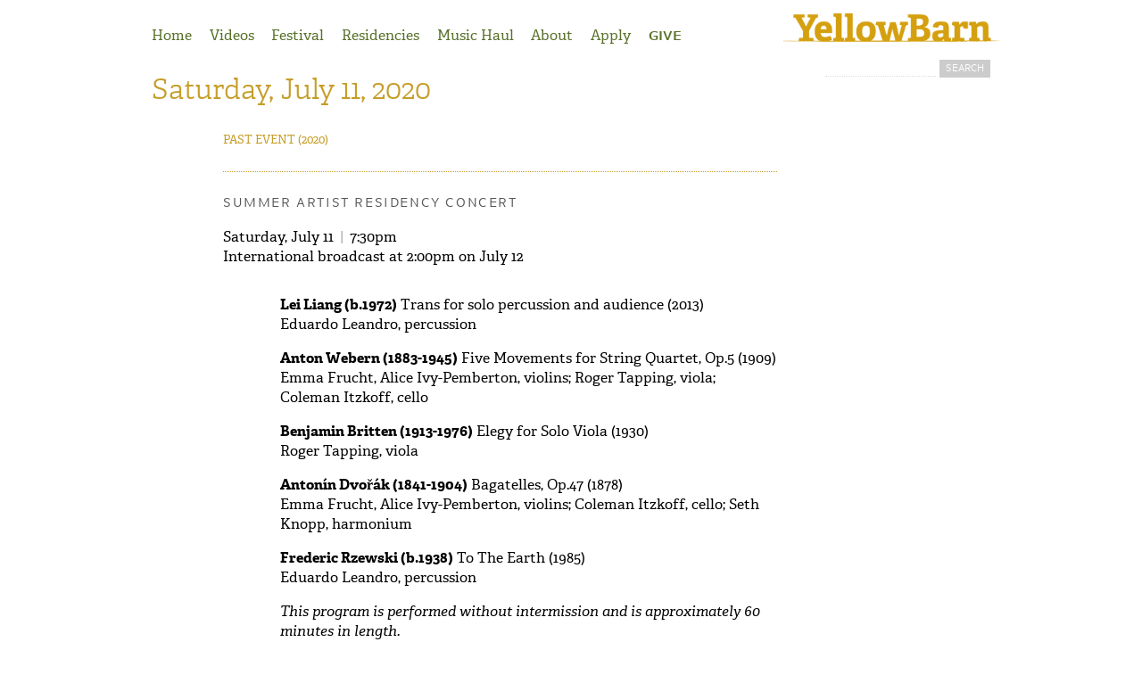

--- FILE ---
content_type: text/html; charset=utf-8
request_url: https://yellowbarn.org/events/saturday-july-11-2020
body_size: 5210
content:
<!DOCTYPE html PUBLIC "-//W3C//DTD XHTML+RDFa 1.0//EN"
  "http://www.w3.org/MarkUp/DTD/xhtml-rdfa-1.dtd">
<html xmlns="http://www.w3.org/1999/xhtml" xml:lang="en" version="XHTML+RDFa 1.0" dir="ltr"
  xmlns:content="http://purl.org/rss/1.0/modules/content/"
  xmlns:dc="http://purl.org/dc/terms/"
  xmlns:foaf="http://xmlns.com/foaf/0.1/"
  xmlns:og="http://ogp.me/ns#"
  xmlns:rdfs="http://www.w3.org/2000/01/rdf-schema#"
  xmlns:sioc="http://rdfs.org/sioc/ns#"
  xmlns:sioct="http://rdfs.org/sioc/types#"
  xmlns:skos="http://www.w3.org/2004/02/skos/core#"
  xmlns:xsd="http://www.w3.org/2001/XMLSchema#">

<head profile="http://www.w3.org/1999/xhtml/vocab">
  <meta http-equiv="Content-Type" content="text/html; charset=utf-8" />
<link rel="shortcut icon" href="https://yellowbarn.org/favicon.ico" type="image/vnd.microsoft.icon" />
<meta name="generator" content="Drupal 7 (http://drupal.org)" />
<link rel="canonical" href="https://yellowbarn.org/events/saturday-july-11-2020" />
<link rel="shortlink" href="https://yellowbarn.org/node/2526" />
  <meta name="robots" content="NOODP" />
  <meta name="facebook-domain-verification" content="f2zqxs0ejcnu6u4uhbts0mj3csfefv" />
  <title>Saturday, July 11, 2020 | YellowBarn</title>
  <link type="text/css" rel="stylesheet" href="https://yellowbarn.org/sites/default/files/css/css_xE-rWrJf-fncB6ztZfd2huxqgxu4WO-qwma6Xer30m4.css" media="all" />
<link type="text/css" rel="stylesheet" href="https://yellowbarn.org/sites/default/files/css/css_4WqwQjdROM8rMYd0lGnzUg7aJhcwWUge-l_AAlJawnw.css" media="all" />
<link type="text/css" rel="stylesheet" href="https://yellowbarn.org/sites/default/files/css/css_zWfPetBrjxwjs6Iur4IGyOU5Li5P2UPXpPjft7fFsiw.css" media="all" />
<link type="text/css" rel="stylesheet" href="https://yellowbarn.org/sites/default/files/css/css_87nf9FLrTAyIEq6I_ZAtIvuRZ3Ca-0HG8gsyavDnJQA.css" media="all" />
<link type="text/css" rel="stylesheet" href="https://yellowbarn.org/sites/default/files/css/css_VPhCyRhrSBLXfvmUQZ60AF7mroubT-GdvajMiRY8Nfk.css" media="all" />

<!--[if lte IE 7]>
<link type="text/css" rel="stylesheet" href="https://yellowbarn.org/sites/default/files/css/css_LrPDpTNqdn3W1Z08Tht6NqJJM-5T6YOYpmtnvd6O9N4.css" media="all" />
<![endif]-->

<!--[if lte IE 6]>
<link type="text/css" rel="stylesheet" href="https://yellowbarn.org/sites/default/files/css/css_47DEQpj8HBSa-_TImW-5JCeuQeRkm5NMpJWZG3hSuFU.css" media="all" />
<![endif]-->
  <!-- Modernizr -->
  <script type="text/javascript" src="/sites/all/themes/yellowbarn/js/modernizr.js"></script>
  <script type="text/javascript" src="https://yellowbarn.org/sites/default/files/js/js_yMSKTzBO0KmozyLwajzFOrrt_kto_9mtccAkb0rm7gc.js"></script>
<script type="text/javascript" src="https://yellowbarn.org/sites/all/libraries/mediaelement/build/mediaelement-and-player.min.js?v=2.1.6"></script>
<script type="text/javascript" src="https://yellowbarn.org/sites/default/files/js/js_R8wP635Unoc6L4y7muC6X2utcZvZlz5keVN8Z1ZKsgA.js"></script>
<script type="text/javascript" src="https://yellowbarn.org/sites/default/files/js/js_c5bGfBGwGdblAxq73bcGmHLhjRpk02XQ1OAObbw3SsQ.js"></script>
<script type="text/javascript">
<!--//--><![CDATA[//><!--
jQuery.extend(Drupal.settings, {"basePath":"\/","pathPrefix":"","ajaxPageState":{"theme":"yellowbarn","theme_token":"3qhwmsclqWERR_GndTtj5ih9jVy_zoJCXsWF5ZIb9ew","js":{"misc\/jquery.js":1,"misc\/jquery-extend-3.4.0.js":1,"misc\/jquery-html-prefilter-3.5.0-backport.js":1,"misc\/jquery.once.js":1,"misc\/drupal.js":1,"sites\/all\/libraries\/mediaelement\/build\/mediaelement-and-player.min.js":1,"sites\/all\/modules\/mediaelement\/mediaelement.js":1,"sites\/all\/themes\/yellowbarn\/js\/yb.js":1},"css":{"modules\/system\/system.base.css":1,"modules\/system\/system.menus.css":1,"modules\/system\/system.messages.css":1,"modules\/system\/system.theme.css":1,"sites\/all\/libraries\/mediaelement\/build\/mediaelementplayer.min.css":1,"modules\/comment\/comment.css":1,"sites\/all\/modules\/date\/date_api\/date.css":1,"sites\/all\/modules\/date\/date_popup\/themes\/datepicker.1.7.css":1,"modules\/field\/theme\/field.css":1,"modules\/node\/node.css":1,"modules\/search\/search.css":1,"modules\/user\/user.css":1,"sites\/all\/modules\/views\/css\/views.css":1,"sites\/all\/modules\/ctools\/css\/ctools.css":1,"sites\/all\/modules\/panels\/css\/panels.css":1,"sites\/all\/modules\/panels\/plugins\/layouts\/flexible\/flexible.css":1,"public:\/\/ctools\/css\/9d118b204a620b55d9d95c39058b32b8.css":1,"sites\/all\/themes\/yellowbarn\/css\/normalize.css":1,"sites\/all\/themes\/yellowbarn\/css\/yb.css":1,"sites\/all\/themes\/yellowbarn\/css\/ie7.css":1,"sites\/all\/themes\/yellowbarn\/css\/ie6.css":1}},"mediaelementAll":true,"urlIsAjaxTrusted":{"\/events\/saturday-july-11-2020":true}});
//--><!]]>
</script>

  <!-- Typekit -->
  <script type="text/javascript" src="https://use.typekit.com/riu6azz.js"></script>
  <script type="text/javascript">try{Typekit.load();}catch(e){}</script>

  <!-- START Google Analytics -->
  <script type="text/javascript">
   var _gaq = _gaq || [];
   _gaq.push(['_setAccount', 'UA-27857725-4']);
   _gaq.push(['_trackPageview']);
   (function() {
     var ga = document.createElement('script'); ga.type = 'text/javascript'; ga.async = true;
     ga.src = ('https:' == document.location.protocol ? 'https://ssl' : 'http://www') + '.google-analytics.com/ga.js';
     var s = document.getElementsByTagName('script')[0]; s.parentNode.insertBefore(ga, s);
   })();
  </script>
  <!-- END Google Analytics -->
  <link rel="shortcut icon" href="/favicon.png" type="image/png">
</head>
<body class="html not-front not-logged-in no-sidebars page-node page-node- page-node-2526 node-type-event-series section-events" >
  <div id="skip-link">
    <a href="#main-menu" class="element-invisible element-focusable">Jump to Navigation</a>
  </div>
    <div id="page-wrapper">

  <div id="page">


    
    <div class="header-and-nav">

    
    <header class="main">
      <h1>
        <a href="/">
                    <img src="/sites/all/themes/yellowbarn/images/yellowbarn.png" alt="Yellow Barn" />
        </a>
      </h1>

      
    </header>

    


          <nav class="main">

        <ul class="menu"><li class="first leaf"><a href="/" title="">Home</a></li>
<li class="leaf"><a href="https://www.youtube.com/channel/UClMRCVurV5ajUPVRTUYVCfg/videos" title="">Videos</a></li>
<li class="expanded"><a href="/about" title="">Festival</a><ul class="menu"><li class="first leaf"><a href="/content/57th-summer-festival">Summer Festival</a></li>
<li class="leaf"><a href="/page/summer-musicians">Summer Musicians</a></li>
<li class="leaf"><a href="/content/summer-staff-positions">Summer Staff Positions</a></li>
<li class="last leaf"><a href="/business-sponsors">Business Sponsors</a></li>
</ul></li>
<li class="expanded"><a href="/page/about-artist-residencies-yellow-barn">Residencies</a><ul class="menu"><li class="first leaf"><a href="/page/2025-26-artist-residencies">2025-26 Artist Residencies</a></li>
<li class="leaf"><a href="/applicants/artist-residencies">Artist Residencies</a></li>
<li class="last leaf"><a href="/page/artist-residencies-musicians-and-ensembles">Artist Residency Musicians</a></li>
</ul></li>
<li class="leaf"><a href="/musichaul">Music Haul</a></li>
<li class="expanded"><a href="/about" title="">About</a><ul class="menu"><li class="first expanded"><a href="/about">Introduction to Yellow Barn</a><ul class="menu"><li class="first leaf"><a href="/page/summers-yellow-barn">Summers at Yellow Barn</a></li>
<li class="last leaf"><a href="/page/honoring-david-wells">Honoring David Wells</a></li>
</ul></li>
<li class="leaf"><a href="/blog" title="">Blog</a></li>
<li class="leaf"><a href="/staff">Staff</a></li>
<li class="last leaf"><a href="/board">Board of Trustees</a></li>
</ul></li>
<li class="expanded"><a href="/about" title="">Apply</a><ul class="menu"><li class="first leaf"><a href="/page/opportunities-individuals">Individuals</a></li>
<li class="leaf"><a href="/page/opportunities-ensembles">Ensembles</a></li>
<li class="last leaf"><a href="/content/residency-non-professional-musicians">Residency for Non-Professional Musicians</a></li>
</ul></li>
<li class="last leaf"><a href="/give">Give</a></li>
</ul>
          <div class="region region-navigation">
    <div id="block-search-form" class="block block-search first last odd">

      
  <div class="content">
    <form action="/events/saturday-july-11-2020" method="post" id="search-block-form" accept-charset="UTF-8"><div><div class="container-inline">
      <h2 class="element-invisible">Search form</h2>
    <div class="form-item form-type-textfield form-item-search-block-form">
  <label class="element-invisible" for="edit-search-block-form--2">Search </label>
 <input title="Enter the terms you wish to search for." type="text" id="edit-search-block-form--2" name="search_block_form" value="" size="15" maxlength="128" class="form-text" />
</div>
<div class="form-actions form-wrapper" id="edit-actions"><input type="submit" id="edit-submit" name="op" value="Search" class="form-submit" /></div><input type="hidden" name="form_build_id" value="form-VIaPTiTFsp6jBJLceGo54NsLFi9sQUGVKqm27bRjO_M" />
<input type="hidden" name="form_id" value="search_block_form" />
</div>
</div></form>  </div>

</div><!-- /.block -->
  </div><!-- /.region -->

      </nav>
    
    </div>


    <section class="content ">

            
                                <header>
            <h1 class="title" id="page-title">Saturday, July 11, 2020</h1>
          </header>
                        
      
      
      
      
      
        <div class="region region-content">
    <div id="block-system-main" class="block block-system first last odd">

      
  <div class="content">
    <div class="panel-flexible panels-flexible-5 clearfix" >
<div class="panel-flexible-inside panels-flexible-5-inside">
<div class="panels-flexible-region panels-flexible-region-5-center panels-flexible-region-first center-page-region">
  <div class="inside panels-flexible-region-inside panels-flexible-region-5-center-inside panels-flexible-region-inside-first">
<div class="panel-pane pane-node-content"  >
  
      
  
  <div class="pane-content">
    <div id="node-2526" class="node node-event-series  past-event view-mode-full clearfix" about="/events/saturday-july-11-2020" typeof="sioc:Item foaf:Document">

  
  
  
          <span property="dc:title" content="" class="rdf-meta element-hidden"></span><span property="sioc:num_replies" content="0" datatype="xsd:integer" class="rdf-meta element-hidden"></span>
  
  
  <div class="content">
              <h5 class="past-event-heading"><span>Past event</span> (2020)</h5>
        <div class="field field-name-field-events field-type-entityreference field-label-hidden"><div class="field-items"><div class="field-item even"><div id="node-2525" class="node node-event view-mode-full clearfix" about="/content/summer-artist-residency-concert-0" typeof="sioc:Item foaf:Document">

  

        <h2 class="node-title">Summer Artist Residency Concert</h2>
    <span property="dc:title" content="Summer Artist Residency Concert" class="rdf-meta element-hidden"></span><span property="sioc:num_replies" content="0" datatype="xsd:integer" class="rdf-meta element-hidden"></span>
  
  
  <div class="content">

    <div class="field field-name-field-date field-type-datetime field-label-hidden"><div class="field-items"><div class="field-item even"><span class="date-display-single" property="dc:date" datatype="xsd:dateTime" content="2020-07-11T19:30:00-04:00">Saturday, July 11 | 7:30pm</span></div></div></div>    <div class="field field-name-field-composers field-type-text field-label-hidden"><div class="field-items"><div class="field-item even">International broadcast at 2:00pm on July 12</div></div></div>    
    
    <div class="field field-name-body field-type-text-with-summary field-label-hidden"><div class="field-items"><div class="field-item even" property="content:encoded"></div></div></div><div class="field field-name-field-program field-type-text-long field-label-hidden"><div class="field-items"><div class="field-item even"><p><strong>Lei Liang (b.1972)</strong> Trans for solo percussion and audience (2013)<br />Eduardo Leandro, percussion</p>
<p><strong>Anton Webern (1883-1945)</strong> Five Movements for String Quartet, Op.5 (1909)<br />Emma Frucht, Alice Ivy-Pemberton, violins; Roger Tapping, viola; Coleman Itzkoff, cello</p>
<p><strong>Benjamin Britten (1913-1976)</strong> Elegy for Solo Viola (1930)<br />Roger Tapping, viola</p>
<p><strong>Antonín Dvořák (1841-1904)</strong> Bagatelles, Op.47 (1878)<br />Emma Frucht, Alice Ivy-Pemberton, violins; Coleman Itzkoff, cello; Seth Knopp, harmonium</p>
<p><strong>Frederic Rzewski (b.1938)</strong> To The Earth (1985)<br />Eduardo Leandro, percussion</p>
<p><em>This program is performed without intermission and is approximately 60 minutes in length.</em></p>
<p><a href="/sites/default/files/july_12_program_pages.pdf">View and print the program and program notes for this concert.</a></p>
<p></p>
</div></div></div><div class="field field-name-field-artists field-type-entityreference field-label-hidden"><div class="field-items"><div class="field-item even"><div id="node-1710" class="node node-artist view-mode-node reference clearfix" about="/artist/emma-frucht" typeof="sioc:Item foaf:Document">

  
        <h2 class="node-title"><a href="/artist/emma-frucht"><div class="field field-name-field-last-name field-type-text field-label-hidden"><div class="field-items"><div class="field-item even">Frucht</div></div></div></a></h2>
    <span property="dc:title" content="Emma Frucht" class="rdf-meta element-hidden"></span><span property="sioc:num_replies" content="0" datatype="xsd:integer" class="rdf-meta element-hidden"></span>
  
  
  <div class="content">
    <div class="field field-name-field-image field-type-image field-label-hidden"><div class="field-items"><div class="field-item even"><a href="/artist/emma-frucht"><img typeof="foaf:Image" src="https://yellowbarn.org/sites/default/files/styles/artist-image-thumb/public/musician-images/emma_frucht.jpg?itok=s1cf1v7L" width="79" height="90" alt="" /></a></div></div></div>  </div>

  
  
</div><!-- /.node -->
</div><div class="field-item odd"><div id="node-1136" class="node node-artist view-mode-node reference clearfix" about="/artist/coleman-itzkoff" typeof="sioc:Item foaf:Document">

  
        <h2 class="node-title"><a href="/artist/coleman-itzkoff"><div class="field field-name-field-last-name field-type-text field-label-hidden"><div class="field-items"><div class="field-item even">Itzkoff</div></div></div></a></h2>
    <span property="dc:title" content="Coleman Itzkoff" class="rdf-meta element-hidden"></span><span property="sioc:num_replies" content="0" datatype="xsd:integer" class="rdf-meta element-hidden"></span>
  
  
  <div class="content">
    <div class="field field-name-field-image field-type-image field-label-hidden"><div class="field-items"><div class="field-item even"><a href="/artist/coleman-itzkoff"><img typeof="foaf:Image" src="https://yellowbarn.org/sites/default/files/styles/artist-image-thumb/public/musician-images/itzkoff_coleman.jpg?itok=OQd9v7vw" width="60" height="90" alt="" /></a></div></div></div>  </div>

  
  
</div><!-- /.node -->
</div><div class="field-item even"><div id="node-2472" class="node node-artist view-mode-node reference clearfix" about="/artist/alice-ivy-pemberton" typeof="sioc:Item foaf:Document">

  
        <h2 class="node-title"><a href="/artist/alice-ivy-pemberton"><div class="field field-name-field-last-name field-type-text field-label-hidden"><div class="field-items"><div class="field-item even">Ivy-Pemberton</div></div></div></a></h2>
    <span property="dc:title" content="Alice Ivy-Pemberton" class="rdf-meta element-hidden"></span><span property="sioc:num_replies" content="0" datatype="xsd:integer" class="rdf-meta element-hidden"></span>
  
  
  <div class="content">
    <div class="field field-name-field-image field-type-image field-label-hidden"><div class="field-items"><div class="field-item even"><a href="/artist/alice-ivy-pemberton"><img typeof="foaf:Image" src="https://yellowbarn.org/sites/default/files/styles/artist-image-thumb/public/musician-images/alice_ivy-pemberton_headshot.jpg?itok=JFt30auv" width="90" height="68" alt="" /></a></div></div></div>  </div>

  
  
</div><!-- /.node -->
</div><div class="field-item odd"><div id="node-65" class="node node-artist view-mode-node reference clearfix" about="/artist/seth-knopp" typeof="sioc:Item foaf:Document">

  
        <h2 class="node-title"><a href="/artist/seth-knopp"><div class="field field-name-field-last-name field-type-text field-label-hidden"><div class="field-items"><div class="field-item even">Knopp</div></div></div></a></h2>
    <span property="dc:title" content="Seth Knopp" class="rdf-meta element-hidden"></span><span property="sioc:num_replies" content="0" datatype="xsd:integer" class="rdf-meta element-hidden"></span>
  
  
  <div class="content">
    <div class="field field-name-field-image field-type-image field-label-hidden"><div class="field-items"><div class="field-item even"><a href="/artist/seth-knopp"><img typeof="foaf:Image" src="https://yellowbarn.org/sites/default/files/styles/artist-image-thumb/public/musician-images/sk_img_4344-edit.jpeg?itok=89hFLkfo" width="90" height="90" alt="" /></a></div></div></div>  </div>

  
  
</div><!-- /.node -->
</div><div class="field-item even"><div id="node-71" class="node node-artist view-mode-node reference clearfix" about="/artist/eduardo-leandro" typeof="sioc:Item foaf:Document">

  
        <h2 class="node-title"><a href="/artist/eduardo-leandro"><div class="field field-name-field-last-name field-type-text field-label-hidden"><div class="field-items"><div class="field-item even">Leandro</div></div></div></a></h2>
    <span property="dc:title" content="Eduardo Leandro" class="rdf-meta element-hidden"></span><span property="sioc:num_replies" content="0" datatype="xsd:integer" class="rdf-meta element-hidden"></span>
  
  
  <div class="content">
    <div class="field field-name-field-image field-type-image field-label-hidden"><div class="field-items"><div class="field-item even"><a href="/artist/eduardo-leandro"><img typeof="foaf:Image" src="https://yellowbarn.org/sites/default/files/styles/artist-image-thumb/public/musician-images/Leandro%2C%20Eduardo%20photo.jpg?itok=x41pLJVK" width="60" height="90" alt="" /></a></div></div></div>  </div>

  
  
</div><!-- /.node -->
</div></div></div><div class="field field-name-field-concert-sponsors field-type-text-long field-label-hidden"><div class="field-items"><div class="field-item even"><p><br /></p><div class="media_embed">
<iframe allow="autoplay; fullscreen" allowfullscreen="" frameborder="0" height="360" src="https://player.vimeo.com/video/445908811" width="640"></iframe></div>
<p></p>
</div></div></div>  </div>

  
  
</div><!-- /.node -->
</div></div></div>  </div>

        
  
</div><!-- /.node -->
  </div>

  
  </div>
  </div>
</div>
<div class="panels-flexible-region panels-flexible-region-5-sidebar panels-flexible-region-last sidebar-page">
  <div class="inside panels-flexible-region-inside panels-flexible-region-5-sidebar-inside panels-flexible-region-inside-last">
  </div>
</div>
</div>
</div>
  </div>

</div><!-- /.block -->
  </div><!-- /.region -->

      
    </section>

      <footer class="main">
                  <nav class="utility">
              <div class="region region-utility">
    <div id="block-block-6" class="block block-block first last odd">

      
  <div class="content">
    <p>Yellow Barn, PO Box 507, Putney VT 05346 <span class="vertical-bar">|</span> <a href="tel:(802) 387-6637">(802) 387-6637</a></p>
<p class="links-and-credit"><a href="/contact">Contact</a> <span class="vertical-bar">|</span> <a href="mailto:info@yellowbarn.org">info@yellowbarn.org</a> <span class="vertical-bar">|</span> Site by <a href="http://www.johnkramerdesign.biz">John Kramer Design</a></p>
  </div>

</div><!-- /.block -->
  </div><!-- /.region -->
          </nav>
        
              </footer>


  </div>

</div>

  </body>
</html>


--- FILE ---
content_type: text/html; charset=UTF-8
request_url: https://player.vimeo.com/video/445908811
body_size: 6591
content:
<!DOCTYPE html>
<html lang="en">
<head>
  <meta charset="utf-8">
  <meta name="viewport" content="width=device-width,initial-scale=1,user-scalable=yes">
  
  <link rel="canonical" href="https://player.vimeo.com/video/445908811">
  <meta name="googlebot" content="noindex,indexifembedded">
  
  
  <title>July 11, 2020: Summer Artist Residency Concert on Vimeo</title>
  <style>
      body, html, .player, .fallback {
          overflow: hidden;
          width: 100%;
          height: 100%;
          margin: 0;
          padding: 0;
      }
      .fallback {
          
              background-color: transparent;
          
      }
      .player.loading { opacity: 0; }
      .fallback iframe {
          position: fixed;
          left: 0;
          top: 0;
          width: 100%;
          height: 100%;
      }
  </style>
  <link rel="modulepreload" href="https://f.vimeocdn.com/p/4.46.26/js/player.module.js" crossorigin="anonymous">
  <link rel="modulepreload" href="https://f.vimeocdn.com/p/4.46.26/js/vendor.module.js" crossorigin="anonymous">
  <link rel="preload" href="https://f.vimeocdn.com/p/4.46.26/css/player.css" as="style">
</head>

<body>


<div class="vp-placeholder">
    <style>
        .vp-placeholder,
        .vp-placeholder-thumb,
        .vp-placeholder-thumb::before,
        .vp-placeholder-thumb::after {
            position: absolute;
            top: 0;
            bottom: 0;
            left: 0;
            right: 0;
        }
        .vp-placeholder {
            visibility: hidden;
            width: 100%;
            max-height: 100%;
            height: calc(720 / 1280 * 100vw);
            max-width: calc(1280 / 720 * 100vh);
            margin: auto;
        }
        .vp-placeholder-carousel {
            display: none;
            background-color: #000;
            position: absolute;
            left: 0;
            right: 0;
            bottom: -60px;
            height: 60px;
        }
    </style>

    

    
        <style>
            .vp-placeholder-thumb {
                overflow: hidden;
                width: 100%;
                max-height: 100%;
                margin: auto;
            }
            .vp-placeholder-thumb::before,
            .vp-placeholder-thumb::after {
                content: "";
                display: block;
                filter: blur(7px);
                margin: 0;
                background: url(https://i.vimeocdn.com/video/937137839-439f6affacef03c675214f875e7597ba5f6d0c2b2b3f0d384354a2aad1e9958c-d?mw=80&q=85) 50% 50% / contain no-repeat;
            }
            .vp-placeholder-thumb::before {
                 
                margin: -30px;
            }
        </style>
    

    <div class="vp-placeholder-thumb"></div>
    <div class="vp-placeholder-carousel"></div>
    <script>function placeholderInit(t,h,d,s,n,o){var i=t.querySelector(".vp-placeholder"),v=t.querySelector(".vp-placeholder-thumb");if(h){var p=function(){try{return window.self!==window.top}catch(a){return!0}}(),w=200,y=415,r=60;if(!p&&window.innerWidth>=w&&window.innerWidth<y){i.style.bottom=r+"px",i.style.maxHeight="calc(100vh - "+r+"px)",i.style.maxWidth="calc("+n+" / "+o+" * (100vh - "+r+"px))";var f=t.querySelector(".vp-placeholder-carousel");f.style.display="block"}}if(d){var e=new Image;e.onload=function(){var a=n/o,c=e.width/e.height;if(c<=.95*a||c>=1.05*a){var l=i.getBoundingClientRect(),g=l.right-l.left,b=l.bottom-l.top,m=window.innerWidth/g*100,x=window.innerHeight/b*100;v.style.height="calc("+e.height+" / "+e.width+" * "+m+"vw)",v.style.maxWidth="calc("+e.width+" / "+e.height+" * "+x+"vh)"}i.style.visibility="visible"},e.src=s}else i.style.visibility="visible"}
</script>
    <script>placeholderInit(document,  false ,  true , "https://i.vimeocdn.com/video/937137839-439f6affacef03c675214f875e7597ba5f6d0c2b2b3f0d384354a2aad1e9958c-d?mw=80\u0026q=85",  1280 ,  720 );</script>
</div>

<div id="player" class="player"></div>
<script>window.playerConfig = {"cdn_url":"https://f.vimeocdn.com","vimeo_api_url":"api.vimeo.com","request":{"files":{"dash":{"cdns":{"akfire_interconnect_quic":{"avc_url":"https://vod-adaptive-ak.vimeocdn.com/exp=1770152231~acl=%2F11026d79-ba94-4d8d-8961-a820e234243b%2Fpsid%3D89d4d9bd3099aa452648e4e9aa67ce9b54f8e1281a93b39c0c667896b0ccb631%2F%2A~hmac=4b8820012d80bd22405e2be1ab3b7a6b35ceb79271aec0a5b0f1c3eb55f8baed/11026d79-ba94-4d8d-8961-a820e234243b/psid=89d4d9bd3099aa452648e4e9aa67ce9b54f8e1281a93b39c0c667896b0ccb631/v2/playlist/av/primary/playlist.json?omit=av1-hevc\u0026pathsig=8c953e4f~U5hEVAaS5Klvif6Kwt5ptidc9ove-JXb-GHULxMSBbQ\u0026r=dXM%3D\u0026rh=YOKV7","origin":"gcs","url":"https://vod-adaptive-ak.vimeocdn.com/exp=1770152231~acl=%2F11026d79-ba94-4d8d-8961-a820e234243b%2Fpsid%3D89d4d9bd3099aa452648e4e9aa67ce9b54f8e1281a93b39c0c667896b0ccb631%2F%2A~hmac=4b8820012d80bd22405e2be1ab3b7a6b35ceb79271aec0a5b0f1c3eb55f8baed/11026d79-ba94-4d8d-8961-a820e234243b/psid=89d4d9bd3099aa452648e4e9aa67ce9b54f8e1281a93b39c0c667896b0ccb631/v2/playlist/av/primary/playlist.json?pathsig=8c953e4f~U5hEVAaS5Klvif6Kwt5ptidc9ove-JXb-GHULxMSBbQ\u0026r=dXM%3D\u0026rh=YOKV7"},"fastly_skyfire":{"avc_url":"https://skyfire.vimeocdn.com/1770152231-0x92773a96b3964e6ad08df1b8a4b7d1e90a22d976/11026d79-ba94-4d8d-8961-a820e234243b/psid=89d4d9bd3099aa452648e4e9aa67ce9b54f8e1281a93b39c0c667896b0ccb631/v2/playlist/av/primary/playlist.json?omit=av1-hevc\u0026pathsig=8c953e4f~U5hEVAaS5Klvif6Kwt5ptidc9ove-JXb-GHULxMSBbQ\u0026r=dXM%3D\u0026rh=YOKV7","origin":"gcs","url":"https://skyfire.vimeocdn.com/1770152231-0x92773a96b3964e6ad08df1b8a4b7d1e90a22d976/11026d79-ba94-4d8d-8961-a820e234243b/psid=89d4d9bd3099aa452648e4e9aa67ce9b54f8e1281a93b39c0c667896b0ccb631/v2/playlist/av/primary/playlist.json?pathsig=8c953e4f~U5hEVAaS5Klvif6Kwt5ptidc9ove-JXb-GHULxMSBbQ\u0026r=dXM%3D\u0026rh=YOKV7"}},"default_cdn":"akfire_interconnect_quic","separate_av":true,"streams":[{"profile":"139","id":"ea5352a2-9f58-4719-b27d-f3a98e6fec28","fps":29.98,"quality":"240p"},{"profile":"165","id":"39d1228f-d028-4f81-a6a1-f71e1b15ada8","fps":29.98,"quality":"540p"},{"profile":"174","id":"3e3aa414-79cc-4fc3-b3b3-e18be280e954","fps":29.98,"quality":"720p"},{"profile":"164","id":"ac4a2ff9-e90f-4cfb-bf68-c70b16a959b4","fps":29.98,"quality":"360p"}],"streams_avc":[{"profile":"165","id":"39d1228f-d028-4f81-a6a1-f71e1b15ada8","fps":29.98,"quality":"540p"},{"profile":"174","id":"3e3aa414-79cc-4fc3-b3b3-e18be280e954","fps":29.98,"quality":"720p"},{"profile":"164","id":"ac4a2ff9-e90f-4cfb-bf68-c70b16a959b4","fps":29.98,"quality":"360p"},{"profile":"139","id":"ea5352a2-9f58-4719-b27d-f3a98e6fec28","fps":29.98,"quality":"240p"}]},"hls":{"cdns":{"akfire_interconnect_quic":{"avc_url":"https://vod-adaptive-ak.vimeocdn.com/exp=1770152231~acl=%2F11026d79-ba94-4d8d-8961-a820e234243b%2Fpsid%3D89d4d9bd3099aa452648e4e9aa67ce9b54f8e1281a93b39c0c667896b0ccb631%2F%2A~hmac=4b8820012d80bd22405e2be1ab3b7a6b35ceb79271aec0a5b0f1c3eb55f8baed/11026d79-ba94-4d8d-8961-a820e234243b/psid=89d4d9bd3099aa452648e4e9aa67ce9b54f8e1281a93b39c0c667896b0ccb631/v2/playlist/av/primary/playlist.m3u8?omit=av1-hevc-opus\u0026pathsig=8c953e4f~46ciSAcTUGp0JB2Q0yNVZQtE44b-rTUVvIuy-yvp73U\u0026r=dXM%3D\u0026rh=YOKV7\u0026sf=fmp4","origin":"gcs","url":"https://vod-adaptive-ak.vimeocdn.com/exp=1770152231~acl=%2F11026d79-ba94-4d8d-8961-a820e234243b%2Fpsid%3D89d4d9bd3099aa452648e4e9aa67ce9b54f8e1281a93b39c0c667896b0ccb631%2F%2A~hmac=4b8820012d80bd22405e2be1ab3b7a6b35ceb79271aec0a5b0f1c3eb55f8baed/11026d79-ba94-4d8d-8961-a820e234243b/psid=89d4d9bd3099aa452648e4e9aa67ce9b54f8e1281a93b39c0c667896b0ccb631/v2/playlist/av/primary/playlist.m3u8?omit=opus\u0026pathsig=8c953e4f~46ciSAcTUGp0JB2Q0yNVZQtE44b-rTUVvIuy-yvp73U\u0026r=dXM%3D\u0026rh=YOKV7\u0026sf=fmp4"},"fastly_skyfire":{"avc_url":"https://skyfire.vimeocdn.com/1770152231-0x92773a96b3964e6ad08df1b8a4b7d1e90a22d976/11026d79-ba94-4d8d-8961-a820e234243b/psid=89d4d9bd3099aa452648e4e9aa67ce9b54f8e1281a93b39c0c667896b0ccb631/v2/playlist/av/primary/playlist.m3u8?omit=av1-hevc-opus\u0026pathsig=8c953e4f~46ciSAcTUGp0JB2Q0yNVZQtE44b-rTUVvIuy-yvp73U\u0026r=dXM%3D\u0026rh=YOKV7\u0026sf=fmp4","origin":"gcs","url":"https://skyfire.vimeocdn.com/1770152231-0x92773a96b3964e6ad08df1b8a4b7d1e90a22d976/11026d79-ba94-4d8d-8961-a820e234243b/psid=89d4d9bd3099aa452648e4e9aa67ce9b54f8e1281a93b39c0c667896b0ccb631/v2/playlist/av/primary/playlist.m3u8?omit=opus\u0026pathsig=8c953e4f~46ciSAcTUGp0JB2Q0yNVZQtE44b-rTUVvIuy-yvp73U\u0026r=dXM%3D\u0026rh=YOKV7\u0026sf=fmp4"}},"default_cdn":"akfire_interconnect_quic","separate_av":true}},"file_codecs":{"av1":[],"avc":["39d1228f-d028-4f81-a6a1-f71e1b15ada8","3e3aa414-79cc-4fc3-b3b3-e18be280e954","ac4a2ff9-e90f-4cfb-bf68-c70b16a959b4","ea5352a2-9f58-4719-b27d-f3a98e6fec28"],"hevc":{"dvh1":[],"hdr":[],"sdr":[]}},"lang":"en","referrer":"https://yellowbarn.org/events/saturday-july-11-2020","cookie_domain":".vimeo.com","signature":"43c9feeeea65962187ed916a94f1367d","timestamp":1770135575,"expires":16656,"thumb_preview":{"url":"https://videoapi-sprites.vimeocdn.com/video-sprites/image/070ff38c-cd73-4920-a403-8d0f7633e6e0.0.jpeg?ClientID=sulu\u0026Expires=1770139174\u0026Signature=54d4434e839f93f1cd872289239e058614451943","height":2880,"width":4260,"frame_height":240,"frame_width":426,"columns":10,"frames":120},"currency":"USD","session":"1e9cec36f52a86f00ad96caca766a1a5125585511770135575","cookie":{"volume":1,"quality":null,"hd":0,"captions":null,"transcript":null,"captions_styles":{"color":null,"fontSize":null,"fontFamily":null,"fontOpacity":null,"bgOpacity":null,"windowColor":null,"windowOpacity":null,"bgColor":null,"edgeStyle":null},"audio_language":null,"audio_kind":null,"qoe_survey_vote":0},"build":{"backend":"31e9776","js":"4.46.26"},"urls":{"js":"https://f.vimeocdn.com/p/4.46.26/js/player.js","js_base":"https://f.vimeocdn.com/p/4.46.26/js","js_module":"https://f.vimeocdn.com/p/4.46.26/js/player.module.js","js_vendor_module":"https://f.vimeocdn.com/p/4.46.26/js/vendor.module.js","locales_js":{"de-DE":"https://f.vimeocdn.com/p/4.46.26/js/player.de-DE.js","en":"https://f.vimeocdn.com/p/4.46.26/js/player.js","es":"https://f.vimeocdn.com/p/4.46.26/js/player.es.js","fr-FR":"https://f.vimeocdn.com/p/4.46.26/js/player.fr-FR.js","ja-JP":"https://f.vimeocdn.com/p/4.46.26/js/player.ja-JP.js","ko-KR":"https://f.vimeocdn.com/p/4.46.26/js/player.ko-KR.js","pt-BR":"https://f.vimeocdn.com/p/4.46.26/js/player.pt-BR.js","zh-CN":"https://f.vimeocdn.com/p/4.46.26/js/player.zh-CN.js"},"ambisonics_js":"https://f.vimeocdn.com/p/external/ambisonics.min.js","barebone_js":"https://f.vimeocdn.com/p/4.46.26/js/barebone.js","chromeless_js":"https://f.vimeocdn.com/p/4.46.26/js/chromeless.js","three_js":"https://f.vimeocdn.com/p/external/three.rvimeo.min.js","vuid_js":"https://f.vimeocdn.com/js_opt/modules/utils/vuid.min.js","hive_sdk":"https://f.vimeocdn.com/p/external/hive-sdk.js","hive_interceptor":"https://f.vimeocdn.com/p/external/hive-interceptor.js","proxy":"https://player.vimeo.com/static/proxy.html","css":"https://f.vimeocdn.com/p/4.46.26/css/player.css","chromeless_css":"https://f.vimeocdn.com/p/4.46.26/css/chromeless.css","fresnel":"https://arclight.vimeo.com/add/player-stats","player_telemetry_url":"https://arclight.vimeo.com/player-events","telemetry_base":"https://lensflare.vimeo.com"},"flags":{"plays":1,"dnt":0,"autohide_controls":0,"preload_video":"metadata_on_hover","qoe_survey_forced":0,"ai_widget":0,"ecdn_delta_updates":0,"disable_mms":0,"check_clip_skipping_forward":0},"country":"US","client":{"ip":"18.217.238.58"},"ab_tests":{"cross_origin_texttracks":{"group":"variant","track":false,"data":null}},"atid":"2989340044.1770135575","ai_widget_signature":"ac5d65771074b717630e51c00220df14d299e2f34c5ed2cd39a4b4b04dcbc1f5_1770139175","config_refresh_url":"https://player.vimeo.com/video/445908811/config/request?atid=2989340044.1770135575\u0026expires=16656\u0026referrer=https%3A%2F%2Fyellowbarn.org%2Fevents%2Fsaturday-july-11-2020\u0026session=1e9cec36f52a86f00ad96caca766a1a5125585511770135575\u0026signature=43c9feeeea65962187ed916a94f1367d\u0026time=1770135575\u0026v=1"},"player_url":"player.vimeo.com","video":{"id":445908811,"title":"July 11, 2020: Summer Artist Residency Concert","width":1280,"height":720,"duration":4164,"url":"https://vimeo.com/445908811","share_url":"https://vimeo.com/445908811","embed_code":"\u003ciframe title=\"vimeo-player\" src=\"https://player.vimeo.com/video/445908811?h=0119763dfc\" width=\"640\" height=\"360\" frameborder=\"0\" referrerpolicy=\"strict-origin-when-cross-origin\" allow=\"autoplay; fullscreen; picture-in-picture; clipboard-write; encrypted-media; web-share\"   allowfullscreen\u003e\u003c/iframe\u003e","default_to_hd":0,"privacy":"anybody","embed_permission":"whitelist","thumbnail_url":"https://i.vimeocdn.com/video/937137839-439f6affacef03c675214f875e7597ba5f6d0c2b2b3f0d384354a2aad1e9958c-d","owner":{"id":10563876,"name":"Yellow Barn","img":"https://i.vimeocdn.com/portrait/33649659_60x60?sig=1bf9676ef5aa337e29b17d5744aec76b5d377b8b0e4dae70e784f09481a5086d\u0026v=1\u0026region=us","img_2x":"https://i.vimeocdn.com/portrait/33649659_60x60?sig=1bf9676ef5aa337e29b17d5744aec76b5d377b8b0e4dae70e784f09481a5086d\u0026v=1\u0026region=us","url":"https://vimeo.com/yellowbarn","account_type":"live_premium"},"spatial":0,"live_event":null,"version":{"current":null,"available":[{"id":146146822,"file_id":1955366042,"is_current":true}]},"unlisted_hash":null,"rating":{"id":6},"fps":29.98,"channel_layout":"stereo","ai":0,"locale":""},"user":{"id":0,"team_id":0,"team_origin_user_id":0,"account_type":"none","liked":0,"watch_later":0,"owner":0,"mod":0,"logged_in":0,"private_mode_enabled":0,"vimeo_api_client_token":"eyJhbGciOiJIUzI1NiIsInR5cCI6IkpXVCJ9.eyJzZXNzaW9uX2lkIjoiMWU5Y2VjMzZmNTJhODZmMDBhZDk2Y2FjYTc2NmExYTUxMjU1ODU1MTE3NzAxMzU1NzUiLCJleHAiOjE3NzAxNTIyMzEsImFwcF9pZCI6MTE4MzU5LCJzY29wZXMiOiJwdWJsaWMgc3RhdHMifQ.3HFaC5BORrgbB_kVFlo57XoR1Bh8IDXkFRSoWtYjUJU"},"view":1,"vimeo_url":"vimeo.com","embed":{"audio_track":"","autoplay":0,"autopause":1,"dnt":0,"editor":0,"keyboard":1,"log_plays":1,"loop":0,"muted":0,"on_site":0,"texttrack":"","transparent":1,"outro":"videos","playsinline":1,"quality":null,"player_id":"","api":null,"app_id":"","color":"","color_one":"000000","color_two":"00adef","color_three":"ffffff","color_four":"000000","context":"embed.main","settings":{"auto_pip":1,"badge":0,"byline":0,"collections":0,"color":0,"force_color_one":0,"force_color_two":0,"force_color_three":0,"force_color_four":0,"embed":0,"fullscreen":1,"like":0,"logo":0,"playbar":1,"portrait":0,"pip":1,"share":1,"spatial_compass":0,"spatial_label":0,"speed":1,"title":0,"volume":1,"watch_later":0,"watch_full_video":1,"controls":1,"airplay":1,"audio_tracks":1,"chapters":1,"chromecast":1,"cc":1,"transcript":1,"quality":1,"play_button_position":0,"ask_ai":0,"skipping_forward":1,"debug_payload_collection_policy":"default"},"create_interactive":{"has_create_interactive":false,"viddata_url":""},"min_quality":null,"max_quality":null,"initial_quality":null,"prefer_mms":1}}</script>
<script>const fullscreenSupported="exitFullscreen"in document||"webkitExitFullscreen"in document||"webkitCancelFullScreen"in document||"mozCancelFullScreen"in document||"msExitFullscreen"in document||"webkitEnterFullScreen"in document.createElement("video");var isIE=checkIE(window.navigator.userAgent),incompatibleBrowser=!fullscreenSupported||isIE;window.noModuleLoading=!1,window.dynamicImportSupported=!1,window.cssLayersSupported=typeof CSSLayerBlockRule<"u",window.isInIFrame=function(){try{return window.self!==window.top}catch(e){return!0}}(),!window.isInIFrame&&/twitter/i.test(navigator.userAgent)&&window.playerConfig.video.url&&(window.location=window.playerConfig.video.url),window.playerConfig.request.lang&&document.documentElement.setAttribute("lang",window.playerConfig.request.lang),window.loadScript=function(e){var n=document.getElementsByTagName("script")[0];n&&n.parentNode?n.parentNode.insertBefore(e,n):document.head.appendChild(e)},window.loadVUID=function(){if(!window.playerConfig.request.flags.dnt&&!window.playerConfig.embed.dnt){window._vuid=[["pid",window.playerConfig.request.session]];var e=document.createElement("script");e.async=!0,e.src=window.playerConfig.request.urls.vuid_js,window.loadScript(e)}},window.loadCSS=function(e,n){var i={cssDone:!1,startTime:new Date().getTime(),link:e.createElement("link")};return i.link.rel="stylesheet",i.link.href=n,e.getElementsByTagName("head")[0].appendChild(i.link),i.link.onload=function(){i.cssDone=!0},i},window.loadLegacyJS=function(e,n){if(incompatibleBrowser){var i=e.querySelector(".vp-placeholder");i&&i.parentNode&&i.parentNode.removeChild(i);let a=`/video/${window.playerConfig.video.id}/fallback`;window.playerConfig.request.referrer&&(a+=`?referrer=${window.playerConfig.request.referrer}`),n.innerHTML=`<div class="fallback"><iframe title="unsupported message" src="${a}" frameborder="0"></iframe></div>`}else{n.className="player loading";var t=window.loadCSS(e,window.playerConfig.request.urls.css),r=e.createElement("script"),o=!1;r.src=window.playerConfig.request.urls.js,window.loadScript(r),r["onreadystatechange"in r?"onreadystatechange":"onload"]=function(){!o&&(!this.readyState||this.readyState==="loaded"||this.readyState==="complete")&&(o=!0,playerObject=new VimeoPlayer(n,window.playerConfig,t.cssDone||{link:t.link,startTime:t.startTime}))},window.loadVUID()}};function checkIE(e){e=e&&e.toLowerCase?e.toLowerCase():"";function n(r){return r=r.toLowerCase(),new RegExp(r).test(e);return browserRegEx}var i=n("msie")?parseFloat(e.replace(/^.*msie (\d+).*$/,"$1")):!1,t=n("trident")?parseFloat(e.replace(/^.*trident\/(\d+)\.(\d+).*$/,"$1.$2"))+4:!1;return i||t}
</script>
<script nomodule>
  window.noModuleLoading = true;
  var playerEl = document.getElementById('player');
  window.loadLegacyJS(document, playerEl);
</script>
<script type="module">try{import("").catch(()=>{})}catch(t){}window.dynamicImportSupported=!0;
</script>
<script type="module">if(!window.dynamicImportSupported||!window.cssLayersSupported){if(!window.noModuleLoading){window.noModuleLoading=!0;var playerEl=document.getElementById("player");window.loadLegacyJS(document,playerEl)}var moduleScriptLoader=document.getElementById("js-module-block");moduleScriptLoader&&moduleScriptLoader.parentElement.removeChild(moduleScriptLoader)}
</script>
<script type="module" id="js-module-block">if(!window.noModuleLoading&&window.dynamicImportSupported&&window.cssLayersSupported){const n=document.getElementById("player"),e=window.loadCSS(document,window.playerConfig.request.urls.css);import(window.playerConfig.request.urls.js_module).then(function(o){new o.VimeoPlayer(n,window.playerConfig,e.cssDone||{link:e.link,startTime:e.startTime}),window.loadVUID()}).catch(function(o){throw/TypeError:[A-z ]+import[A-z ]+module/gi.test(o)&&window.loadLegacyJS(document,n),o})}
</script>

<script type="application/ld+json">{"embedUrl":"https://player.vimeo.com/video/445908811?h=0119763dfc","thumbnailUrl":"https://i.vimeocdn.com/video/937137839-439f6affacef03c675214f875e7597ba5f6d0c2b2b3f0d384354a2aad1e9958c-d?f=webp","name":"July 11, 2020: Summer Artist Residency Concert","description":"Yellow Barn 2020 Summer Season\nJuly 11, 2020 | The Big Barn, Putney, Vermont\n\nLei Liang (b.1972) Trans for solo percussion and audience (2013)\nEduardo Leandro, percussion\n\nAnton Webern (1883-1945) Five Movements for String Quartet, Op.5 (1909)\nEmma Frucht, Alice Ivy-Pemberton, violins; Roger Tapping, viola; Coleman Itzkoff, cello\n\nBenjamin Britten (1913-1976) Elegy for Solo Viola (1930)\nRoger Tapping, viola\n\nAntonín Dvořák (1841-1904) Bagatelles, Op.47 (1878)\nEmma Frucht, Alice Ivy-Pemberton, violins; Coleman Itzkoff, cello; Seth Knopp, harmonium\n\nFrederic Rzewski (b.1938) To The Earth (1985)\nEduardo Leandro, percussion\n\nFor private use only\nCopyright 2020 Yellow Barn","duration":"PT4164S","uploadDate":"2020-08-08T14:19:51-04:00","@context":"https://schema.org/","@type":"VideoObject"}</script>

</body>
</html>


--- FILE ---
content_type: text/css
request_url: https://yellowbarn.org/sites/default/files/css/css_87nf9FLrTAyIEq6I_ZAtIvuRZ3Ca-0HG8gsyavDnJQA.css
body_size: 642
content:
.ctools-locked{color:red;border:1px solid red;padding:1em;}.ctools-owns-lock{background:#FFFFDD none repeat scroll 0 0;border:1px solid #F0C020;padding:1em;}a.ctools-ajaxing,input.ctools-ajaxing,button.ctools-ajaxing,select.ctools-ajaxing{padding-right:18px !important;background:url(/sites/all/modules/ctools/images/status-active.gif) right center no-repeat;}div.ctools-ajaxing{float:left;width:18px;background:url(/sites/all/modules/ctools/images/status-active.gif) center center no-repeat;}
div.panel-pane div.admin-links{font-size:xx-small;margin-right:1em;}div.panel-pane div.admin-links li a{color:#ccc;}div.panel-pane div.admin-links li{padding-bottom:2px;background:white;z-index:201;}div.panel-pane div.admin-links:hover a,div.panel-pane div.admin-links-hover a{color:#000;}div.panel-pane div.admin-links a:before{content:"[";}div.panel-pane div.admin-links a:after{content:"]";}div.panel-pane div.panel-hide{display:none;}div.panel-pane div.panel-hide-hover,div.panel-pane:hover div.panel-hide{display:block;position:absolute;z-index:200;margin-top:-1.5em;}div.panel-pane div.feed a{float:right;}
.panel-flexible .panel-separator{margin:0 0 1em 0;}
.panels-flexible-5 .panels-flexible-region{padding:0;}.panels-flexible-5 .panels-flexible-region-inside{padding-right:0.5em;padding-left:0.5em;}.panels-flexible-5 .panels-flexible-region-inside-first{padding-left:0;}.panels-flexible-5 .panels-flexible-region-inside-last{padding-right:0;}.panels-flexible-5 .panels-flexible-column{padding:0;}.panels-flexible-5 .panels-flexible-column-inside{padding-right:0.5em;padding-left:0.5em;}.panels-flexible-5 .panels-flexible-column-inside-first{padding-left:0;}.panels-flexible-5 .panels-flexible-column-inside-last{padding-right:0;}.panels-flexible-5 .panels-flexible-row{padding:0 0 0.5em 0;margin:0;}.panels-flexible-5 .panels-flexible-row-last{padding-bottom:0;}.panels-flexible-column-5-main{float:left;width:100.0000%;}.panels-flexible-5-inside{padding-right:0px;}.panels-flexible-5{width:auto;}.panels-flexible-region-5-center{float:left;width:75.4574%;}.panels-flexible-region-5-sidebar{float:left;width:24.5426%;}.panels-flexible-row-5-main-row-inside{padding-right:0px;}
